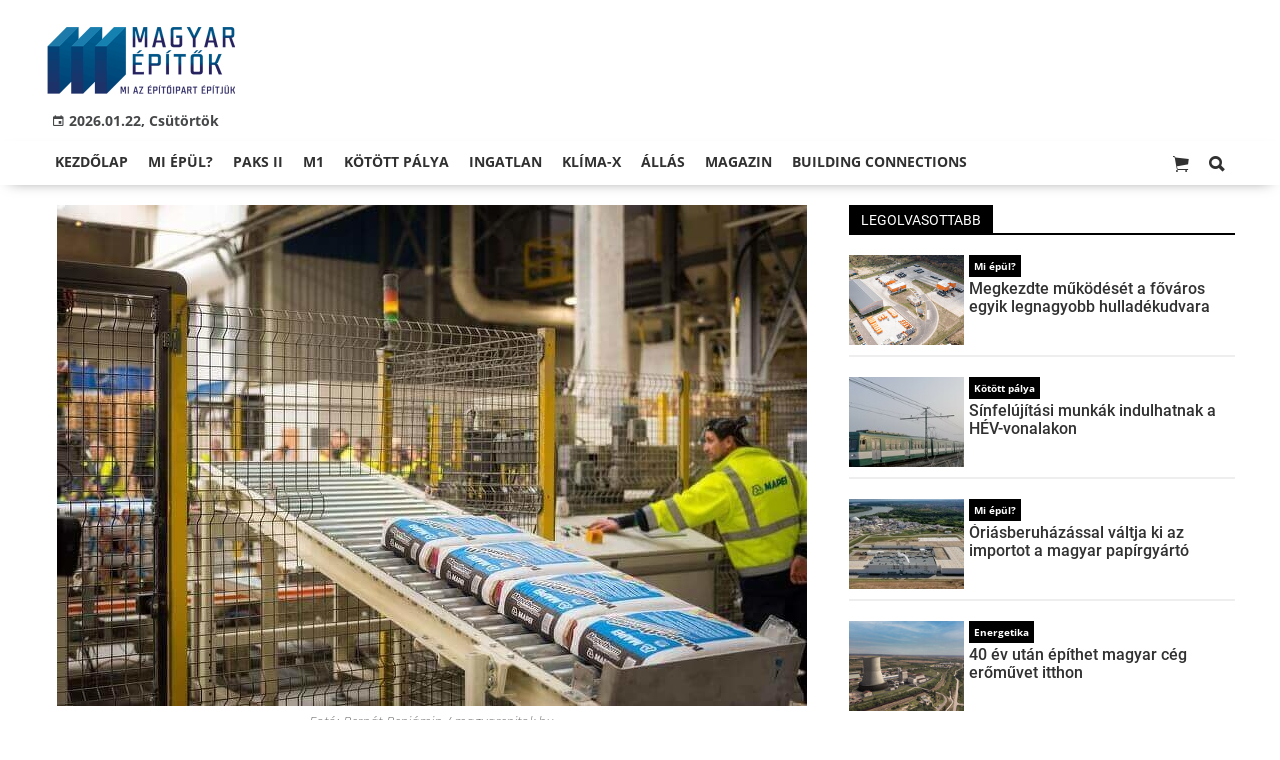

--- FILE ---
content_type: text/html;charset=UTF-8
request_url: https://magyarepitok.hu/iparagi-hirek/2020/11/a-mapei-komolyan-veszi-a-vedekezest-antigen-teszteket-biztosit-a-dolgozoinak
body_size: 11003
content:
<!DOCTYPE html><html lang="hu"><head><meta http-equiv="Content-Type" content="text/html; charset=utf-8"><meta name="viewport" content="width=device-width,height=device-height,initial-scale=1"><title>A Mapei komolyan veszi a védekezést: antigén teszteket biztosít a dolgozóinak | Magyar Építők</title><meta name="description" content="Szigorú biztonsági intézkedések mellett zavartalanul termel a Mapei Kft. gyára."><meta name="twitter:card" content="summary_large_image"><meta name="twitter:url" content="https://magyarepitok.hu/iparagi-hirek/2020/11/a-mapei-komolyan-veszi-a-vedekezest-antigen-teszteket-biztosit-a-dolgozoinak"><meta name="twitter:description" content="Szigorú biztonsági intézkedések mellett zavartalanul termel a Mapei Kft. gyára."><meta name="twitter:image:src" content="https://static.regon.hu/ma/2020/11/tn4-190320_bb_5677.jpg"><meta name="keywords" content="Iparági hírek,Mapei Kft.,koronavírus,építőipari alapanyagok"><meta name="news_keywords" content="Iparági hírek,Mapei Kft.,koronavírus,építőipari alapanyagok"><meta name="author" content="BC Zrt."><meta name="robots" content="index, follow"><meta property="og:title" content="A Mapei komolyan veszi a védekezést: antigén teszteket biztosít a dolgozóinak"><meta property="og:image" content="https://static.regon.hu/ma/2020/11/tn4-190320_bb_5677.jpg"><meta property="og:type" content="article"><meta property="og:url" content="https://magyarepitok.hu/iparagi-hirek/2020/11/a-mapei-komolyan-veszi-a-vedekezest-antigen-teszteket-biztosit-a-dolgozoinak"><meta property="og:locale" content="hu_HU"><meta property="og:description" content="Szigorú biztonsági intézkedések mellett zavartalanul termel a Mapei Kft. gyára."><link rel="canonical" href="https://magyarepitok.hu/iparagi-hirek/2020/11/a-mapei-komolyan-veszi-a-vedekezest-antigen-teszteket-biztosit-a-dolgozoinak"><link rel="preload" href="https://static.regon.hu/ma/2020/11/tn4-tn4-190320_bb_5677.jpg" as="image" fetchpriority="high"><link href="https://static.regon.hu/theme/cache/css/3545591a9adc10acc1abdf43cc2b631f.css" rel="stylesheet" type="text/css"><script type="text/javascript">window._e=[];window._r=function(c){window._e.push(c)};window._fbappid='2390862197818702';</script><link rel="preconnect" href="https://static.regon.hu">
<link rel="dns-prefetch" href="https://server.regon.hu">
<link rel="preload" href="https://static.regon.hu/theme/cache/js/13fd94cebc28f40f67b6227b989b3793.js" as="script">
<link rel="apple-touch-icon" sizes="180x180" href="https://static.regon.hu/favicon/me/apple-touch-icon.png">
<link rel="icon" type="image/png" sizes="32x32" href="https://static.regon.hu/favicon/me/favicon-32x32.png">
<link rel="icon" type="image/png" sizes="16x16" href="https://static.regon.hu/favicon/me/favicon-16x16.png">
<link rel="manifest" href="https://static.regon.hu/favicon/me/manifest.json">
<link rel="mask-icon" href="https://static.regon.hu/favicon/me/safari-pinned-tab.svg" color="#5bbad5">
<link rel="shortcut icon" href="https://static.regon.hu/favicon/me/favicon.ico">
<link rel="copyright" title="Szerzői jogok" href="/szerzoi-jogok">
<link rel="author" title="Impresszum" href="/impresszum">
<link rel="home" title="" href="/">
<link rel="alternate" type="application/rss+xml" title="Magyar Építők" href="https://magyarepitok.hu/rss">
<meta name="msapplication-TileColor" content="#da532c">
<meta name="msapplication-config" content="https://static.regon.hu/favicon/me/browserconfig.xml">
<meta name="theme-color" content="#ffffff">
<meta name="copyright" content="https://magyarepitok.hu/szerzoi-jogok/">
<meta name="msvalidate.01" content="88263985BAB206E718DD62B347A6FA03">
<meta name="p:domain_verify" content="d1a340d0798bf4a2267e5d772964b25c">
<meta property="article:publisher" content="https://www.facebook.com/magyarepitok/">
<meta property="fb:pages" content="858185254269102">
<meta property="fb:app_id" content="2390862197818702">
<script type="text/javascript">
  function setReviveAd(containerId, desktopZoneId, mobileZoneId, width, height, height2) {
    var adUnit = document.getElementById(containerId);
    var adWidth = adUnit.offsetWidth;
    var reviveAd = adUnit.querySelector("ins");
    if (adWidth >= width) {
      reviveAd.setAttribute("data-revive-zoneid", desktopZoneId);
      reviveAd.setAttribute("style", "display:block;height:" + height + "px");
    } else {
      reviveAd.setAttribute("data-revive-zoneid", mobileZoneId);
      reviveAd.setAttribute("style", "display:block;height:" + height2 + "px");
    }
  }
</script>
<script>
  window.OneSignal = window.OneSignal || [];
  OneSignal.push(function() {
    OneSignal.init({
      appId: "9a08c6ee-afbf-4dbc-96c4-31a2b8aa8314",
    });
  });
</script>
<script type="text/javascript">
    (function(c,l,a,r,i,t,y){
        c[a]=c[a]||function(){(c[a].q=c[a].q||[]).push(arguments)};
        t=l.createElement(r);t.async=1;t.src="https://www.clarity.ms/tag/"+i;
        y=l.getElementsByTagName(r)[0];y.parentNode.insertBefore(t,y);
    })(window, document, "clarity", "script", "fnv7j7luwl");
</script></head><body class="newmenu"><div id="fb-root"></div><div class="mobile-m"><nav class="mobile-nav"><i class="ion-close-round m-close" id="m_close"></i><ul class="mobile-nav-ctrl"><li><a class="m-srch-btn ion-search" href="javascript:;" onclick="search.click(document.getElementById('mobile_search'));"></a><input type="search" id="mobile_search" value=""  data-url="https://magyarepitok.hu/kereses" onkeypress="search.keypress(event,this);" placeholder="Keresés..." /></li></ul><ul class="mobile-nav-m-li"><li class=" darkblue"><a href="https://magyarepitok.hu">Kezdőlap</a></li><li class=" green"><a href="https://magyarepitok.hu/mi-epul">Mi épül?</a></li><li class=""><a href="https://magyarepitok.hu/paksII">Paks II</a></li><li class=""><a href="https://magyarepitok.hu/temak/m1-es-autopalya">M1</a></li><li class=""><a href="https://magyarepitok.hu/kotott-palya">Kötött pálya</a></li><li class=""><a href="https://magyarepitok.hu/ingatlan">Ingatlan</a></li><li class=" green"><a href="https://magyarepitok.hu/klima-x">Klíma-X</a></li><li class=""><a href="https://magyarepitok.hu/allas">Állás</a></li><li class=" default hasSub"><a href="">Magazin</a><div class="tbl"><div class="tbl-cell"><i class="ion-arrow-down-b"></i></div></div><ul class="sub "><li class=" default"><a href="https://magyarepitok.hu/aktualis-szam">Aktuális szám</a></li><li class=" default"><a href="https://magyarepitok.hu/regebbi-szamok">Régebbi számok</a></li><li class=" default"><a href="https://magyarepitok.hu/elofizetes">Előfizetés</a></li></ul></li><li class=""><a href="https://buildingconnections.eu">Building Connections</a></li></ul></nav></div><div class="row col-10 header-cnt  mq-9-disp-no"><div class="mw1200 col-10 base-cnt"><div class="col-10 header"><div class="col-10 mq-9-col-5 head-info"><div class="logo mq-9-pad-0" style="background-image: url('https://static.regon.hu/theme/default/img/magyar epitok_200_3.png');cursor:pointer;" onclick="document.location.href='https://magyarepitok.hu';" style="cursor:pointer;"></div><div class="header-ad">
</div><div class="col-10" style=""><span style="padding: 5px 8px;color: #454748;font-weight:bold;"><i class="ion-android-calendar" style="margin-right: 5px;"></i>2026.01.22, Csütörtök</span></div></div></div></div></div><div class="col-10 main-menu-wrapper" id="menu-container"><div class="row col-10 main-menu-cnt" id="main-menu"><div class="mw1200 col-10 base-cnt"><div class="col-10 mq-9-col-10 main-menu"><nav><ul class="main mq-9-disp-no"><li class="menu-logo"><div class="logo mq-9-pad-0" style="background-image: url('https://static.regon.hu/theme/default/img/magyar epitok_200_3.png');cursor:pointer;" onclick="document.location.href='https://magyarepitok.hu';"></div></li><li class=" darkblue"><a href="https://magyarepitok.hu">Kezdőlap</a></li><li class=" green"><a href="https://magyarepitok.hu/mi-epul">Mi épül?</a></li><li class=""><a href="https://magyarepitok.hu/paksII">Paks II</a></li><li class=""><a href="https://magyarepitok.hu/temak/m1-es-autopalya">M1</a></li><li class=""><a href="https://magyarepitok.hu/kotott-palya">Kötött pálya</a></li><li class=""><a href="https://magyarepitok.hu/ingatlan">Ingatlan</a></li><li class=" green"><a href="https://magyarepitok.hu/klima-x">Klíma-X</a></li><li class=""><a href="https://magyarepitok.hu/allas">Állás</a></li><li class=" default"><a href="">Magazin</a><ul class="sub"><li class=" default"><a href="https://magyarepitok.hu/aktualis-szam">Aktuális szám</a></li><li class=" default"><a href="https://magyarepitok.hu/regebbi-szamok">Régebbi számok</a></li><li class=" default"><a href="https://magyarepitok.hu/elofizetes">Előfizetés</a></li></ul></li><li class=""><a href="https://buildingconnections.eu">Building Connections</a></li><li class="srch-top-btn"><a id="srch-btn" class="srch-btn ion-search" href="javascript:;"></a><ul class="srch-sub"><li class="menu-srch"><input type="text" placeholder="Keresés..." name="search_str" data-url="https://magyarepitok.hu/kereses" onkeypress="search.keypress(event,this);"></li></ul></li><li class="cart-btn"><a class="srch-btn ion-ios-cart" href="https://magyarepitok.hu/webshop/cart" target="_self" title="Kosár" id="cart_menu_indicator"><i></i></a></li></ul><ul class="main mobile-start mq-9-disp-block"><li class="logo-li"><div class="logo mq-9-pad-0" style="background-image: url('https://static.regon.hu/theme/default/img/magyar epitok_200_3.png');cursor:pointer;" onclick="document.location.href='https://magyarepitok.hu';" style="cursor:pointer;"></div></li><li class="button-li"><i class="ion-navicon-round mobile-show"></i></li><li class="cart-mobile-btn mar-r-10"><a href="/webshop/cart" target="_self" title="Kosár" id="cart_menu_indicator_mobile"><i class="ion-ios-cart"><i></i></i></a></li></ul></nav></div></div></div></div><div class="body-m-overlay"></div><div class="row body-cnt"><div class="row col-10"><div class="mw1200 col-10 base-cnt"><div class="col-10 mq-9-col-10"></div></div></div><div class="row col-10 parallax" id="content_p_1"><div class="mw1200 col-10 base-cnt mq-9-col-10-no-pad"><div class="col-65 mq-9-col-10" id="content_m_1"><div class="col-10"><div class="pad-t-20 pad-b-10 mq-9-col-10-no-pad news-content-cnt col-10"><div class="nobanner-cnt"><style>.headimg-wrapper {--width: 750;--height: 501;--aspectratio: calc(var(--height) / var(--width));--realheight: calc(0px + (100vw - 10px) * var(--aspectratio));--defaultheight: 501px;height: calc(var(--defaultheight) + 30px);}.headimg-wrapper img {width: 100%;max-width: 750px;max-height: 501px;}@media screen and (max-width: 750px) {.headimg-wrapper { height: calc(var(--realheight) + 30px); }}</style><div class="col-10 headimg-wrapper"><figure class="image" style="text-align:center;" data-hv="headline3_2"><center><img src="https://static.regon.hu/ma/2020/11/tn4-tn4-190320_bb_5677.jpg" alt="A Mapei komolyan veszi a védekezést: antigén teszteket biztosít a dolgozóinak" title="A Mapei komolyan veszi a védekezést: antigén teszteket biztosít a dolgozóinak" width="100%" height="501px"></center><figcaption><em>Fotó: Bernát Benjámin / magyarepitok.hu</em></figcaption></figure></div><div class="taglist-cnt taglist-head col-10"><div class="ncat-tag-cnt"><a href="https://magyarepitok.hu/iparagi-hirek"><i class="ncat-tag">Iparági hírek</i></a><a href="https://magyarepitok.hu/temak/mapei-kft"><i class="ncat-tag">Mapei Kft.</i></a><a href="https://magyarepitok.hu/temak/koronavirus"><i class="ncat-tag">koronavírus</i></a><a href="https://magyarepitok.hu/temak/epitoipari-alapanyagok"><i class="ncat-tag">építőipari alapanyagok</i></a></div></div><h1>A Mapei komolyan veszi a védekezést: antigén teszteket biztosít a dolgozóinak</h1><div class="created-cnt"><p class="creator">magyarepitok.hu</p><p class="date">2020.11.20. 14:22 - <a href="https://magyarepitok.hu/impresszum" class="creator fright"><span class="creator" style="margin-left:5px;">Gyöngyösi Klaudia</span></a></p></div></div><div class="col-10 social-box social-head pad-b-5 mq-9-col-10-pad-not-important mq-9-pad-t-15"><div class="col-10 a2a_kit a2a_kit_size_32 a2a_default_style"><div align="left" class="addthis_inline_share_toolbox" style="float:left;"></div><div class="fright mar-t-10"><div class="fb-like" data-href="https://magyarepitok.hu/iparagi-hirek/2020/11/a-mapei-komolyan-veszi-a-vedekezest-antigen-teszteket-biztosit-a-dolgozoinak" data-layout="button_count" data-action="like" data-show-faces="false" data-share="false"></div></div></div></div><div class="news-content mq-9-col-10"><p><b>Szigorú biztonsági intézkedések mellett zavartalanul termel a Mapei Kft. gyára.</b></p></div></div></div><div class="category-section bless row"><div class="col-10" style="text-align:center;"><style>
  .ad-responsive-large {
    display: block;
    width: 640px;
    height: 360px;
    margin: 0 auto;
  }

  @media (max-width: 480px) {
    .ad-responsive-large {
      width: 300px !important;
      height: 250px !important;
    }
  }
</style>
<div style="background:#ebebeb; display:inline-block; padding:25px 25px 3px 25px; text-align:center; margin:0 auto; box-sizing:border-box;">
  <ins class="adsbygoogle ad-responsive-large"
       data-ad-client="ca-pub-6797584215514202"
       data-ad-slot="9334264738"></ins>
  <script>
    (adsbygoogle = window.adsbygoogle || []).push({});
  </script>
  <h3 style="margin:5px 0 0 0; font-size:11px; color:#999; text-transform:lowercase; letter-spacing:0.5px;">
    hirdetés
  </h3>
</div>
</div></div><div class="news-content mq-9-col-10" style="margin-bottom:20px;"><p>A vállalat szigorú intézkedéseket hozott annak érdekében, hogy megvédje a munkatársak egészségét és megóvja a vállalat működőképességét. A magától értetődően kötelező maszkviselés, az érintkezések korlátozása és a fokozott higiéniai intézkedések mellett, a vállalat antigén tesztet biztosít munkatársainak. A teszteket szükség esetén, szakképzett egészségügyi dolgozók végzik el.</p>
<p>„El akarjuk kerülni a tömeges megfertőződést, ennek érdekében hoztuk az intézkedéseket, mindent elkövetünk, hogy megőrizzük a munkatársaink biztonságát. Hál’ istennek eddig eredményes volt a védekezés” – mondta Markovich Béla a Mapei Kft. ügyvezetője.</p>
<p>&nbsp;</p>
<h2>A Mapei ügyvezetője pozitívan látja a jövő évet</h2>
<p>A vállalat szerint áruhiánytól nem kell tartani, olasz anyavállalat működése folyamatos, az alapanyag ellátás zavartalan. A Mapei termékek áraira a járvány jelenleg nincs hatással, ezért áremelés – az Euro árfolyam változása és az infláció miatti kisebb korrekciótól eltekintve - nem várható.</p>
<p>A vállalat továbbra is optimista, az ágazat növekedésére számít 2021-ben. Markovich Béla szerint annak ellenére, hogy jelenleg befékezett a piac, a korlátozások miatt visszafogták költéseiket az emberek, ez az óvatosság átmeneti.</p>
<p>A január 1-től életbe lépő támogatások, a lakásépítések kedvezményes áfája, a felújítási támogatás várhatóan élénkítik a piacot. Az intézkedések kompenzálhatják a kieső szektorok forgalmát, például a csökkenő turisztikai felújításokat és építkezéseket, melyek az elmúlt években jelentős részt hasítottak ki a fellendülésből.</p>
<div class="taglist-cnt col-10 ad"><div class="col-10 news-cat" style="border-color:#d0d0d0"></div><div class="ncat-tag-cnt"><ahref="https://magyarepitok.hu/iparagi-hirek"><i class="ncat-tag">Iparági hírek</i></a><ahref="https://magyarepitok.hu/temak/mapei-kft"><i class="ncat-tag">Mapei Kft.</i></a><ahref="https://magyarepitok.hu/temak/koronavirus"><i class="ncat-tag">koronavírus</i></a><ahref="https://magyarepitok.hu/temak/epitoipari-alapanyagok"><i class="ncat-tag">építőipari alapanyagok</i></a></div></div></div><script type="application/ld+json">{"@context":"http://schema.org","@type":"NewsArticle","mainEntityOfPage":{"@type":"WebPage","@id":"https://magyarepitok.hu/iparagi-hirek/2020/11/a-mapei-komolyan-veszi-a-vedekezest-antigen-teszteket-biztosit-a-dolgozoinak"},"headline":"A Mapei komolyan veszi a védekezést: antigén teszteket biztosít a dolgozóinak","image":{"@type":"ImageObject","url":"https://static.regon.hu/ma/2020/11/tn2-tn4-190320_bb_5677.jpg","width":"590","height":"500"},"datePublished":"2020-11-20T14:22:00+01:00","dateModified":"2020-11-20T14:32:14+01:00","author":{"@type":"Person","name":"Gyöngyösi Klaudia"},"publisher":{"@type":"Organization","name":"BC Zrt.","logo":{"@type":"ImageObject","url":"https://static.regon.hu/theme/default/img/magyar epitok_200_3.png"}},"description":"Szigorú biztonsági intézkedések mellett zavartalanul termel a Mapei Kft. gyára.","sameAs":["https://twitter.com/Magyar_Epitok","https://www.facebook.com/magyarepitok/","https://www.instagram.com/magyarepitok/","https://www.youtube.com/c/Magyar%C3%89p%C3%ADt%C5%91k"]}</script><script>_r(function(){window.FBAsync();});</script><div class="category-section bless row"><div class="col-10" style="text-align:center;"><div class="sharethis-inline-share-buttons" style="height: 32px"></div></div></div><div class="category-section bless row"><div class="col-10" style="text-align:center;">
  <ins class="adsbygoogle"
     style="display:block"
     data-ad-format="autorelaxed"
     data-matched-content-rows-num="4,1"
     data-matched-content-columns-num="1,4"
     data-matched-content-ui-type="image_sidebyside,image_stacked"
     data-ad-client="ca-pub-6797584215514202"
     data-ad-slot="1503920649"></ins>
<script>
     (adsbygoogle = window.adsbygoogle || []).push({});
</script></div></div><style type="text/css">.newsletter-form {width:100%;display: table;margin: 0 auto;padding: 10px;border: 1px solid #DDD;background-color: #F8F8F8;}.newsletter-form .form-item {float: left;width: 100%;padding-bottom: 10px;}.newsletter-form .fi-title {float: left;width: 100%;font-weight: 600;}.newsletter-form input[type="email"],.newsletter-form input[type="text"] {height: 35px;padding: 0px 10px;float: left;width: 100%;}.newsletter-form .fi-radio {float: left;width: 100%;padding-top: 5px;}.newsletter-form .fi-radio-title {float: left;width: calc(100% - 20px);padding-left: 10px;line-height: 20px;}.newsletter-form input[type="radio"] {height: 20px;width: 20px;margin: 0px;float: left;}.newsletter-form button {-webkit-appearance: none;-moz-appearance: none;appearance: none;width: auto;margin: 0 auto;display: table;padding: 10px;border: 1px solid #006bc9;border-radius: 3px;margin-top:15px;cursor: pointer;color: #006bc9;text-transform: uppercase;font-weight: 600;background-color: #FFF;transition: border 0.15s ease-in-out,color 0.15s ease-in-out,background-color 0.15s ease-in-out;}.newsletter-form button:hover {border: 1px solid #FFF;color: #FFF;background-color: #006bc9;}.newsletter-form button:active {}.newsletter-form input[type="checkbox"] {height: 20px;width: 20px;float: left;margin: 0px;}.newsletter-form input[type="checkbox"] ~ .fi-title {width: calc(100% - 20px);padding-left: 10px;pos}.newsletter-form .fi-title a {color:#0067B5;}.newsletter-form .fi-title a:hover{text-decoration:underline;}.newsletter-form .form-item.col-5{width:50%;padding:5px;}@media screen and (max-width: 600px) {.newsletter-form .form-item.col-5{width:100%;padding:5px;}}div.form-item.lastname{display: none;}</style><div class="category-section default row"><div class="col-10 news-cat default center mq-6-pad-r-10"><h3 class="section-title">Hírlevél</h3></div><div class="sidebar-ad nwl_sub"><form type="post" action="https://magyarepitok.hu/hirlevel" onsubmit="return false;" class="newsletter-form" id="nwl_form_side2" name="nwl_form_side" onsubmit="return false;"><div class="form-item col-5"><span class="fi-title">Név</span><input type="text" name="name" placeholder="Az Ön neve" required></div><div class="form-item col-5 lastname"><span class="fi-title">Utónév</span><input type="text" name="lastname" placeholder="Az Ön neve"></div><div class="form-item col-5"><span class="fi-title">E-mail cím</span><input type="email" name="email" placeholder="minta@email.hu" required name=""></div><div class="form-item pad-5"><input type="checkbox" name="accept" value="1" required><span class="fi-title">Feliratkozom a hírlevélre és elfogadom az <a target="_blank" href="https://magyarepitok.hu/adatvedelem">adatvédelmi szabályzatot!</a></span></div><center><button type="submit" id="nwl_form_side_btn2">Feliratkozás</button></center></form></div></div><script>window._r(function(){$('#nwl_form_side2').submit(function(){$('#nwl_form_side_btn2').hide();console.log({'url':$('#nwl_form_side2').attr('action'), 'data':$(this).serialize()});$.ajax({'url':$('#nwl_form_side2').attr('action'), 'data':$(this).serialize(), type: "POST",'success':function(e){$('#nwl_form_side_btn2').show();if (!e || !e.status) {if (e.message) {alert(e.message);}else {alert('Sajnos nem sikerült feliratkozni a hírlevélre.');}}else {if (e.status) { alert('Sikeresen feliratkozott a hírlevélre!'); $('#nwl_form_side').reset();}}}});});});</script><div class="category-section bless row"><div class="col-10" style="text-align:center;"><style>
  .ad-responsive-large {
    display: block;
    width: 640px;
    height: 360px;
    margin: 0 auto;
  }

  @media (max-width: 480px) {
    .ad-responsive-large {
      width: 300px !important;
      height: 250px !important;
    }
  }
</style>
<div style="background:#ebebeb; display:inline-block; padding:25px 25px 3px 25px; text-align:center; margin:0 auto; box-sizing:border-box;">
  <ins class="adsbygoogle ad-responsive-large"
       data-ad-client="ca-pub-6797584215514202"
       data-ad-slot="4947712331"></ins>
  <script>
    (adsbygoogle = window.adsbygoogle || []).push({});
  </script>
  <h3 style="margin:5px 0 0 0; font-size:11px; color:#999; text-transform:lowercase; letter-spacing:0.5px;">
    hirdetés
  </h3>
</div>
</div></div><div data-dp="3" class="category-section default row"><div class="col-10 news-cat default center mq-6-pad-r-10"><h3 class="section-title">Ajánló</h3></div><div class="col-10"><a href="https://magyarepitok.hu/iparagi-hirek/2026/01/alkalmazkodni-kell-a-fiatalok-kepessegeihez-egyutt-formalja-az-epitoipart-a-market-es-a-bme"><div class="col-5 pad-r-10 mq-6-col-10-wide"><div class="news-big"><div class="news-img lazy" data-original="https://static.regon.hu/ma/2026/01/tn2-web_260114_em_3247.jpg"><div class="news-tag" >Iparági hírek</div> </div><div class="mq-6-pad-l-r-5"><div class="ncat-tag-cnt"><i class="ncat-tag" style="">Market Építő Zrt.</i><i class="ncat-tag" style="">BME</i><i class="ncat-tag" style="">Budapesti Műszaki és Gazdaságtudományi Egyetem</i><i class="ncat-tag" style="">együttműködés</i></div><h2>„Alkalmazkodni kell a fiatalok képességeihez” - együtt formálja az építőipart a Market és a BME</h2><p>Az idén 30 éves Market Építő Zrt. és a BME stratégiai szövetséget kötött egymással.</p></div></div></div></a><a href="https://magyarepitok.hu/iparagi-hirek/2026/01/a-kesz-csoport-nemcsak-megfelel-aktivan-alakitja-a-zold-emberkozpontu-es-innovativ-epitoipart"><div class="col-5 pad-r-10 mq-6-col-10-wide"><div class="news-big"><div class="news-img lazy" data-original="https://static.regon.hu/ma/2026/01/tn2-napelemweb_240321_nm--0114.jpg"><div class="news-tag" >Iparági hírek</div> </div><div class="mq-6-pad-l-r-5"><div class="ncat-tag-cnt"><i class="ncat-tag" style="">KÉSZ Csoport</i><i class="ncat-tag" style="">fenntarthatóság</i></div><h2>A KÉSZ Csoport nemcsak megfelel, aktívan alakítja a zöld, emberközpontú és innovatív építőipart</h2><p>Iparági szinten az elsők között készített önkéntes, konszolidált fenntarthatósági jelentést a KÉSZ Csoport.</p></div></div></div></a></div><div class="col-10"><div class="col-5 pad-r-10 mq-6-col-10"><div class="news-list"><ul class="pad-t-20"><li><a href="https://magyarepitok.hu/iparagi-hirek/2026/01/mit-uzen-a-svajci-tragedia-az-evosz-a-hazai-tuzmegelozes-helyzeterol"><div class="news-img lazy" data-original="https://static.regon.hu/ma/2026/01/tn-web_240325_nm_0858.jpg"></div><h2>Mit üzen a svájci tragédia? – Az ÉVOSZ a hazai tűzmegelőzés helyzetéről</h2></a></li></ul></div></div><div class="col-5 pad-l-10 mq-6-col-10"><div class="news-list"><ul class="pad-t-20"><li><a href="https://magyarepitok.hu/iparagi-hirek/2026/01/a-velencei-tonal-otszor-nagyobb-terulet-var-hasznositasra"><div class="news-img lazy" data-original="https://static.regon.hu/ma/2026/01/tn-barna-old-factory-5090636_19201.jpg"></div><h2>A Velencei-tónál ötször nagyobb terület vár hasznosításra</h2></a></li></ul></div></div></div></div><div data-dp="1" class="category-section hidden row"><div class="col-10 news-cat hidden center mq-6-pad-r-10"><h3 class="section-title">Ajánló 3</h3></div><div class="col-10"><a href="https://magyarepitok.hu/aktualis/2026/01/szimbolikus-tereket-kap-a-magyar-irodalom-ujjaszuletett-esterhazy-peter-otthona"><div class="col-5 pad-r-10 mq-6-col-10-wide"><div class="news-big"><div class="news-img lazy" data-original="https://static.regon.hu/ma/2026/01/tn2-web-260122_vfd_5145.jpg"><div class="news-tag">Aktuális</div></div><div class="mq-6-pad-l-r-5"><div class="ncat-tag-cnt"><i class="ncat-tag" style="">Market Építő Zrt.</i><i class="ncat-tag" style="">CSR</i><i class="ncat-tag" style="">társadalmi felelősségvállalás</i><i class="ncat-tag" style="">épületfelújítás</i></div><h2>Szimbolikus tereket kap a magyar irodalom - újjászületett Esterházy Péter otthona</h2><p>Megnyitotta kapuit a Magyar Kultúra Napján Esterházy Péter felújított, rómaifürdői villája. A Magyar Irodalom Barátainak Alkotóháza (MIBA) Alapítvány és a Market Építő Zrt. ünnepélyesen átadta az író egykori otthonából született alkotóházat.</p></div></div></div></a><div class="col-5 mq-6-col-10"><div class="news-list pad-l-10 mq-6-pad-0 mq-6-pad-t-20"><ul><li><a href="https://magyarepitok.hu/mi-epul/2026/01/ket-medence-536-negyzetmeter-vizfelulet-tanuszodaval-gyarapodhat-a-balaton-fovarosa"><div class="news-img lazy" data-original="https://static.regon.hu/ma/2026/01/tn-web_220601_em_7077.jpg"></div><h2>Két medence, 536 négyzetméter vízfelület – Tanuszodával gyarapodhat a Balaton fővárosa</h2></a></li><li><a href="https://magyarepitok.hu/mi-epul/2026/01/modern-sportter-szulethet-a-testnevelesi-egyetemen"><div class="news-img lazy" data-original="https://static.regon.hu/ma/2026/01/tn-te_180918_dt_6541.jpg"></div><h2>Modern sporttér születhet a Testnevelési Egyetemen</h2></a></li><li><a href="https://magyarepitok.hu/kotott-palya/2026/01/uj-szintre-lephet-nyiregyhaza-kozlekedese-indulhat-az-ujratervezes"><div class="news-img lazy" data-original="https://static.regon.hu/ma/2026/01/tn-nyiregyhaza_web_220218_em--0349.jpg"></div><h2>Indulhat Nyíregyháza közlekedésének újratervezése </h2></a></li><li><a href="https://magyarepitok.hu/mi-epul/2026/01/aktiv-turisztikai-fejlesztesek-valosultak-meg-a-kis-duna-menten"><div class="news-img lazy" data-original="https://static.regon.hu/ma/2026/01/tn-615771343_1392623469544940_4094596015913558119_n.jpg"></div><h2>Aktív turisztikai fejlesztések valósultak meg a Kis-Duna mentén</h2></a></li></ul></div></div></div></div></div><div class="col-35 mq-9-col-10 fright sidebar" data-sticky-parent="#content_m_1"><div class="category-section default row"><div class="col-10 news-cat default center mq-6-pad-r-10"><h3 class="section-title">Legolvasottabb</h3></div><div class="news-list"><ul class="news-snippets"><li><a href="https://magyarepitok.hu/mi-epul/2022/08/megkezdte-mukodeset-a-fovaros-egyik-legnagyobb-hulladekudvara"><div class="news-img lazy" data-original="https://static.regon.hu/ma/2022/08/tn-we80361.jpg"></div><div class="ncat-tag-cnt"><i class="ncat-tag " style="">Mi épül?</i></div><h2>Megkezdte működését a főváros egyik legnagyobb hulladékudvara</h2></a></li><li><a href="https://magyarepitok.hu/kotott-palya/2026/01/sinfelujitasi-munkak-indulhatnak-a-hev-vonalakon-budapesten-es-kornyeken"><div class="news-img lazy" data-original="https://static.regon.hu/ma/2026/01/tn-bhev_kocsi_szentendre_hataraban_2016nov.jpg"></div><div class="ncat-tag-cnt"><i class="ncat-tag " style="">Kötött pálya</i></div><h2>Sínfelújítási munkák indulhatnak a HÉV-vonalakon</h2></a></li><li><a href="https://magyarepitok.hu/mi-epul/2026/01/oriasberuhazassal-valtja-ki-az-importot-a-magyar-papirgyarto"><div class="news-img lazy" data-original="https://static.regon.hu/ma/2026/01/tn-vajda.jpg"></div><div class="ncat-tag-cnt"><i class="ncat-tag " style="">Mi épül?</i></div><h2>Óriásberuházással váltja ki az importot a magyar papírgyártó</h2></a></li><li><a href="https://magyarepitok.hu/energetika/2026/01/40-ev-utan-epithet-magyar-ceg-eromuvet-itthon"><div class="news-img lazy" data-original="https://static.regon.hu/ma/2026/01/tn-matra_ccgt_latvanyterv.jpg"></div><div class="ncat-tag-cnt"><i class="ncat-tag " style="">Energetika</i></div><h2>40 év után építhet magyar cég erőművet itthon</h2></a></li><li class="last-item"><a href="https://magyarepitok.hu/aktualis/2021/04/csucssebessegre-kapcsol-a-nif-az-utfejlesztesek-elinditasaban"><div class="news-img lazy" data-original="https://static.regon.hu/ma/2021/04/tn-web-210316_dt_7023.jpg"></div><div class="ncat-tag-cnt"><i class="ncat-tag " style="">Aktuális</i></div><h2>Csúcssebességre kapcsol a NIF az útfejlesztések elindításában</h2></a></li></ul></div></div><div class="category-section bless row"><div class="col-10" style="text-align:center;"><div style="background:#ebebeb; display:inline-block; padding:25px 25px 3px 25px; text-align:center; margin:0 auto;">
  <div style="width:300px; height:250px; margin:0 auto; overflow:hidden;">
    <ins class="adsbygoogle"
         style="display:inline-block; width:300px; height:250px !important; overflow:hidden;"
         data-ad-client="ca-pub-6797584215514202"
         data-ad-slot="7082500904"></ins>
    <script>
      (adsbygoogle = window.adsbygoogle || []).push({});
    </script>
  </div>
  <h3 style="margin:0; font-size:11px; color:#999; text-transform:lowercase; letter-spacing:0.5px;">hirdetés</h3>
</div>
</div></div><style type="text/css">.newsletter-form {width:100%;display: table;margin: 0 auto;padding: 10px;border: 1px solid #DDD;background-color: #F8F8F8;}.newsletter-form .form-item {float: left;width: 100%;padding-bottom: 10px;}.newsletter-form .fi-title {float: left;width: 100%;font-weight: 600;}.newsletter-form input[type="email"],.newsletter-form input[type="text"] {height: 35px;padding: 0px 10px;float: left;width: 100%;}.newsletter-form .fi-radio {float: left;width: 100%;padding-top: 5px;}.newsletter-form .fi-radio-title {float: left;width: calc(100% - 20px);padding-left: 10px;line-height: 20px;}.newsletter-form input[type="radio"] {height: 20px;width: 20px;margin: 0px;float: left;}.newsletter-form button {-webkit-appearance: none;-moz-appearance: none;appearance: none;width: auto;margin: 0 auto;display: table;padding: 10px;border: 1px solid #006bc9;border-radius: 3px;margin-top:15px;cursor: pointer;color: #006bc9;text-transform: uppercase;font-weight: 600;background-color: #FFF;transition: border 0.15s ease-in-out,color 0.15s ease-in-out,background-color 0.15s ease-in-out;}.newsletter-form button:hover {border: 1px solid #FFF;color: #FFF;background-color: #006bc9;}.newsletter-form button:active {}.newsletter-form input[type="checkbox"] {height: 20px;width: 20px;float: left;margin: 0px;}.newsletter-form input[type="checkbox"] ~ .fi-title {width: calc(100% - 20px);padding-left: 10px;pos}.newsletter-form .fi-title a {color:#0067B5;}.newsletter-form .fi-title a:hover{text-decoration:underline;}div.form-item.lastname{display: none;}</style><div class="category-section default row"><div class="col-10 news-cat default center mq-6-pad-r-10"><h3 class="section-title">Hírlevél</h3></div><div class="sidebar-ad nwl_sub"><form type="post" action="https://magyarepitok.hu/hirlevel" onsubmit="return false;" class="newsletter-form" id="nwl_form_side" name="nwl_form_side" onsubmit="return false;"><div class="form-item"><span class="fi-title">Név</span><input type="text" name="name" placeholder="Az Ön neve" required></div><div class="form-item col-5 lastname"><span class="fi-title">Utónév</span><input type="text" name="lastname" placeholder="Az Ön neve"></div><div class="form-item"><span class="fi-title">E-mail cím</span><input type="email" name="email" placeholder="minta@email.hu" required name=""></div><div class="form-item"><input type="checkbox" name="accept" value="1" required><span class="fi-title">Feliratkozom a hírlevélre és elfogadom az <a target="_blank" href="https://magyarepitok.hu/adatvedelem">adatvédelmi szabályzatot!</a></span></div><center><button type="submit" id="nwl_form_side_btn">Feliratkozás</button></center></form></div></div><script>window._r(function(){$('#nwl_form_side').submit(function(){$('#nwl_form_side_btn').hide();$.ajax({'url':$('#nwl_form_side').attr('action'), 'data':$(this).serialize(), 'success':function(e){$('#nwl_form_side_btn').show();if (!e || !e.status) {if (e.message) {alert(e.message);}else {alert('Sajnos nem sikerült feliratkozni a hírlevélre.');}}else {if (e.status) { alert('Sikeresen feliratkozott a hírlevélre!'); $('#nwl_form_side').reset();}}}});});});</script><div class="category-section default row linked-title"><div class="col-10 news-cat default center mq-6-pad-r-10"><a href="https://magyarepitok.hu/iparagi-hirek"><h3 class="section-title">Iparági hírek</h3></a></div><a href="https://magyarepitok.hu/iparagi-hirek/2026/01/ujabb-lepes-a-ferihegyi-repuloter-vasuti-osszekottetesenek-megvalositasaban"><div class="col-10 mq-6-col-10-wide"><div class="news-big"><div class="news-img lazy" data-original="https://static.regon.hu/ma/2026/01/tn2-fe_1200x0_bar_0576_2.jpg"><div class="news-tag">Iparági hírek</div></div><div class="mq-6-pad-l-r-5"><div class="ncat-tag-cnt"><i class="ncat-tag" style="">Budapest</i></div><h2>Összesen 60 kilométernyi vágánnyal épülhet meg a ferihegyi vasút</h2></div></div></div></a><a href="https://magyarepitok.hu/iparagi-hirek/2026/01/szekelyfoldi-kastelytol-bukaresti-ingatlanfejlesztesig-a-kesz-romania-elmult-eve-dronfelveteleken"><div class="col-10 mq-6-col-10-wide"><div class="news-big last-item"><div class="news-img lazy" data-original="https://static.regon.hu/ma/2026/01/tn2-kepernyokep2026-01-05134016.png"><div class="news-tag">Iparági hírek</div></div><div class="mq-6-pad-l-r-5"><div class="ncat-tag-cnt"><i class="ncat-tag" style="">KÉSZ Csoport</i><i class="ncat-tag" style="">KÉSZ Románia</i></div><h2>Székelyföldi kastélytól bukaresti ingatlanfejlesztésig – a KÉSZ Románia elmúlt éve drónfelvételeken</h2></div></div></div></a></div><div class="category-section bless row"><div class="col-10" style="text-align:center;"><div style="background:#ebebeb; display:inline-block; padding:25px 25px 3px 25px; text-align:center; margin:0 auto;">
  <div style="width:300px; height:400px; margin:0 auto; overflow:hidden;">
    <ins data-revive-zoneid="241" data-revive-id="7ecd96835dc04f5846e668665828fd7b"></ins>
  </div>
  <h3 style="margin:0; font-size:11px; color:#999; text-transform:lowercase; letter-spacing:0.5px;">hirdetés</h3>
</div>
</div></div><div class="category-section default row"><div class="col-10 news-cat default center mq-6-pad-r-10"><h3 class="section-title">Legfrissebb</h3></div><div class="news-list"><ul class="news-snippets"><li><a href="https://magyarepitok.hu/mi-epul/2026/01/szepul-az-acelvaros-igy-foglalja-vissza-romos-varosreszet-miskolc"><div class="news-img lazy" data-original="https://static.regon.hu/ma/2026/01/tn-dam.jpg"></div><div class="ncat-tag-cnt"><i class="ncat-tag " style="">Mi épül?</i></div><h2>Szépül az acélváros - így foglalja vissza romos városrészét Miskolc</h2></a></li><li><a href="https://magyarepitok.hu/energetika/2026/01/szlovakia-uj-blokkal-boviti-trencsen-melletti-atomeromuvet"><div class="news-img lazy" data-original="https://static.regon.hu/ma/2026/01/tn-atome2-nuclear-power-plant-7972931_1280.jpg"></div><div class="ncat-tag-cnt"><i class="ncat-tag " style="">Energetika</i></div><h2>Szlovákia új blokkal bővíti Trencsén melletti atomerőművét</h2></a></li><li><a href="https://magyarepitok.hu/vizgazdalkodas/2026/01/indulhat-a-kozmufejlesztes-uj-szakasza-szegeden"><div class="news-img lazy" data-original="https://static.regon.hu/ma/2026/01/tn-web_231205_em_8091.jpg"></div><div class="ncat-tag-cnt"><i class="ncat-tag " style="">Vízgazdálkodás</i></div><h2>Új szennyvízkapacitások épülnek ki Szegeden</h2></a></li><li><a href="https://magyarepitok.hu/mi-epul/2026/01/megujul-a-godolloi-tersegben-meghatarozo-szerepet-betolto-iskola"><div class="news-img lazy" data-original="https://static.regon.hu/ma/2026/01/tn-godolloisuli.jpg"></div><div class="ncat-tag-cnt"><i class="ncat-tag " style="">Mi épül?</i></div><h2>Megújul a gödöllői térségben meghatározó szerepet betöltő iskola</h2></a></li><li class="last-item"><a href="https://magyarepitok.hu/mi-epul/2026/01/megujult-a-torony-amely-dobrokoz-latkepet-meghatarozza"><div class="news-img lazy" data-original="https://static.regon.hu/ma/2026/01/tn-d_mti20260118019.jpg"></div><div class="ncat-tag-cnt"><i class="ncat-tag " style="">Mi épül?</i></div><h2>Megújult a torony, amely Döbrököz látképét meghatározza</h2></a></li></ul></div></div><br/><br/></div></div></div><div class="row col-10"><div class="footer-cnt"><div class="mw1200 col-10 base-cnt"><div class="footer"><div class="col-33 pad-r-10 mq-9-col-5-not-important mq-6-col-10"><div class="news-list"><h4>Legolvasottabb</h4><ul><li><a href="https://magyarepitok.hu/kotott-palya/2026/01/uj-szintre-lephet-nyiregyhaza-kozlekedese-indulhat-az-ujratervezes"><div class="news-img lazy" src="https://static.regon.hu/theme/default/img/1x1.gif" data-original="https://static.regon.hu/ma/2026/01/tn1-nyiregyhaza_web_220218_em--0349.jpg"></div><h2>Indulhat Nyíregyháza közlekedésének újratervezése </h2><div class="news-info-inline"></div></a></li><li><a href="https://magyarepitok.hu/energetika/2026/01/40-ev-utan-epithet-magyar-ceg-eromuvet-itthon"><div class="news-img lazy" src="https://static.regon.hu/theme/default/img/1x1.gif" data-original="https://static.regon.hu/ma/2026/01/tn1-matra_ccgt_latvanyterv.jpg"></div><h2>40 év után építhet magyar cég erőművet itthon</h2><div class="news-info-inline"></div></a></li><li><a href="https://magyarepitok.hu/mi-epul/2026/01/ket-medence-536-negyzetmeter-vizfelulet-tanuszodaval-gyarapodhat-a-balaton-fovarosa"><div class="news-img lazy" src="https://static.regon.hu/theme/default/img/1x1.gif" data-original="https://static.regon.hu/ma/2026/01/tn1-web_220601_em_7077.jpg"></div><h2>Két medence, 536 négyzetméter vízfelület – Tanuszodával gyarapodhat a Balaton fővárosa</h2><div class="news-info-inline"></div></a></li></ul></div></div><div class="col-33 pad-r-10 pad-l-10 mq-9-col-5-not-important mq-9-pad-0 mq-6-col-10"><div class="news-list"><h4>Kiemelt</h4><ul><li><a href="https://magyarepitok.hu/aktualis/2026/01/szimbolikus-tereket-kap-a-magyar-irodalom-ujjaszuletett-esterhazy-peter-otthona"><div class="news-img lazy" src="https://static.regon.hu/theme/default/img/1x1.gif" data-original="https://static.regon.hu/ma/2026/01/tn1-web-260122_vfd_5145.jpg"></div><h2>Szimbolikus tereket kap a magyar irodalom - újjászületett Esterházy Péter otthona</h2><div class="news-info-inline"></div></a></li><li><a href="https://magyarepitok.hu/mi-epul/2026/01/ket-medence-536-negyzetmeter-vizfelulet-tanuszodaval-gyarapodhat-a-balaton-fovarosa"><div class="news-img lazy" src="https://static.regon.hu/theme/default/img/1x1.gif" data-original="https://static.regon.hu/ma/2026/01/tn1-web_220601_em_7077.jpg"></div><h2>Két medence, 536 négyzetméter vízfelület – Tanuszodával gyarapodhat a Balaton fővárosa</h2><div class="news-info-inline"></div></a></li><li><a href="https://magyarepitok.hu/mi-epul/2026/01/modern-sportter-szulethet-a-testnevelesi-egyetemen"><div class="news-img lazy" src="https://static.regon.hu/theme/default/img/1x1.gif" data-original="https://static.regon.hu/ma/2026/01/tn1-te_180918_dt_6541.jpg"></div><h2>Modern sporttér születhet a Testnevelési Egyetemen</h2><div class="news-info-inline"></div></a></li></ul></div></div><div class="col-33 pad-l-10 mq-9-col-10"><div class="news-list"><h4>Témáinkból</h4><ul class="popular-cat"><li><a href="https://magyarepitok.hu/temak/mapei-kft" >Mapei Kft.</a></li><li><a href="https://magyarepitok.hu/temak/swietelsky-magyarorszag-kft" >Swietelsky Magyarország Kft.</a></li><li><a href="https://magyarepitok.hu/temak/kesz-csoport" >KÉSZ Csoport</a></li><li><a href="https://magyarepitok.hu/temak/zaev-epitoipari-zrt" >ZÁÉV Építőipari Zrt.</a></li><li><a href="https://magyarepitok.hu/temak/m3-metro" >M3-as metró</a></li><li><a href="https://magyarepitok.hu/temak/a-hid-zrt" >A-Híd Zrt.</a></li><li><a href="https://magyarepitok.hu/temak/szabadics-group" >Szabadics Group</a></li><li><a href="https://magyarepitok.hu/temak/ke-viz-21-zrt" >Ke-Víz 21 Zrt.</a></li><li><a href="https://magyarepitok.hu/temak/market-epito-zrt" >Market Építő Zrt.</a></li><li><a href="https://magyarepitok.hu/temak/duna-aszfalt-zrt" >Duna Aszfalt Zrt.</a></li><li><a href="https://magyarepitok.hu/temak/terran-tetocserep-gyarto-kft" >Terrán Tetőcserép Gyártó Kft.</a></li><li><a href="https://magyarepitok.hu/temak/west-hungaria-bau-kft" >WEST HUNGÁRIA BAU Kft.</a></li><li><a href="https://magyarepitok.hu/temak/evosz" >ÉVOSZ</a></li><li><a href="https://magyarepitok.hu/temak/hunep-zrt" >Hunép Zrt.</a></li><li><a href="https://magyarepitok.hu/temak/colas-alterra-zrt" >Colas Alterra Zrt.</a></li></ul></div></div></div></div></div></div><script type="text/javascript" src="https://server.regon.hu/tracker/?eyJ0IjoianMiLCJpIjoiNzY2MSIsInMiOiIxNiJ9"></script><div class="row col-10"  id="footer-start"><div class="footer-bottom"><div class="mw1200 col-10 base-cnt"><ul class="col-10"><li><a href="https://magyarepitok.hu/impresszum">Impresszum</a></li><li><a href="https://magyarepitok.hu/szerzoi-jogok">Szerzői jogok</a></li><li><a href="https://magyarepitok.hu/felhasznalasi-feltetelek">Felhasználási feltételek</a></li><li><a href="https://magyarepitok.hu/mediaajanlat-oldal">Médiaajánlat</a></li><li><a href="https://magyarepitok.hu/adatvedelem">Adatvédelem</a></li><li><a href="https://bccomm.hu">BC COMM</a></li><li><a href="#footer-start" onclick="window.__tcfapi('displayConsentUi', 2, function() {} );">Süti beállítások</a></li></ul><p class="col-10" style="text-align:center;">magyarepitok.hu - Minden jog fenntartva! - 2026.01.22</p></div></div></div><script defer src="https://cdn.jsdelivr.net/npm/quicklink@3.0.1/dist/quicklink.umd.js"></script>
<script>
  window.addEventListener('load', () => {
    quicklink.listen();
  });
</script>
<script defer src="https://static.regon.hu/js/me/lazyscroll_v3.min.js"></script>
<script async src="https://www.googletagmanager.com/gtag/js?id=G-86EQ5Z1VGT"></script>
<script>
  window.dataLayer = window.dataLayer || [];
  function gtag(){dataLayer.push(arguments);}
  gtag('js', new Date());

  gtag('config', 'G-86EQ5Z1VGT');
</script></div><script type="application/ld+json">{"@context": "https://schema.org","@type": "BreadcrumbList","itemListElement": [{"@type": "ListItem","position": 1,"name": "Magyar Építők","item": "https://magyarepitok.hu"},{"@type": "ListItem","position": 2,"name": "Iparági hírek","item": "https://magyarepitok.hu/iparagi-hirek"},{"@type": "ListItem","position": 3,"name": "A Mapei komolyan veszi a védekezést: antigén teszteket biztosít a dolgozóinak","item": "https://magyarepitok.hu/iparagi-hirek/2020/11/a-mapei-komolyan-veszi-a-vedekezest-antigen-teszteket-biztosit-a-dolgozoinak"}],"sameAs": ["https://twitter.com/Magyar_Epitok","https://www.facebook.com/magyarepitok/","https://www.instagram.com/magyarepitok/","https://www.youtube.com/c/Magyar%C3%89p%C3%ADt%C5%91k","https://www.linkedin.com/company/magyar-%C3%A9p%C3%ADt%C5%91k/"]}</script><script src="https://static.regon.hu/theme/cache/js/13fd94cebc28f40f67b6227b989b3793.js"></script><script defer src="https://static.cloudflareinsights.com/beacon.min.js/vcd15cbe7772f49c399c6a5babf22c1241717689176015" integrity="sha512-ZpsOmlRQV6y907TI0dKBHq9Md29nnaEIPlkf84rnaERnq6zvWvPUqr2ft8M1aS28oN72PdrCzSjY4U6VaAw1EQ==" data-cf-beacon='{"version":"2024.11.0","token":"12d06904fc9e4713ba5cd4caaff31c72","server_timing":{"name":{"cfCacheStatus":true,"cfEdge":true,"cfExtPri":true,"cfL4":true,"cfOrigin":true,"cfSpeedBrain":true},"location_startswith":null}}' crossorigin="anonymous"></script>
</body></html>